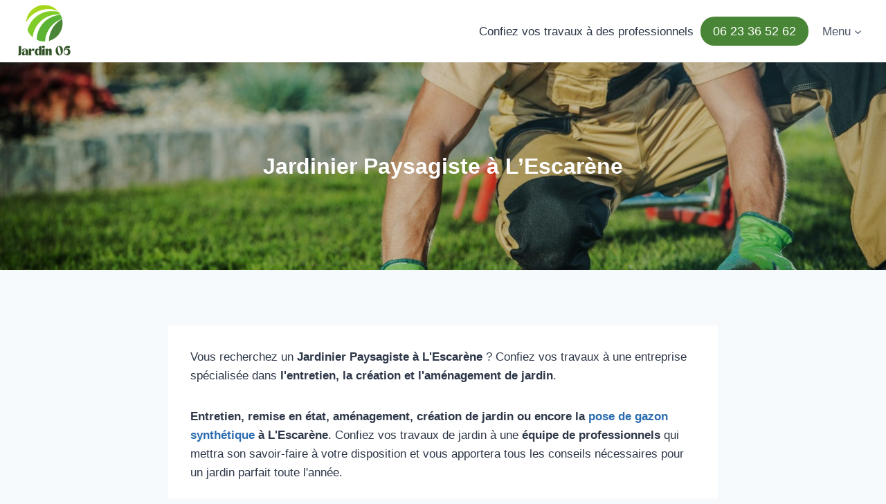

--- FILE ---
content_type: text/html; charset=UTF-8
request_url: https://www.jardin-06.fr/lescarene-06440/
body_size: 18815
content:
<!doctype html>
<html lang="fr-FR" class="no-js" itemtype="https://schema.org/Blog" itemscope>
<head>
	<meta charset="UTF-8">
	<meta name="viewport" content="width=device-width, initial-scale=1, minimum-scale=1">
	<meta name='robots' content='index, follow, max-image-preview:large, max-snippet:-1, max-video-preview:-1' />
<script id="cookie-law-info-gcm-var-js">
var _ckyGcm = {"status":true,"default_settings":[{"analytics":"denied","advertisement":"denied","functional":"denied","necessary":"granted","ad_user_data":"denied","ad_personalization":"denied","regions":"All"}],"wait_for_update":2000,"url_passthrough":false,"ads_data_redaction":false}</script>
<script id="cookie-law-info-gcm-js" type="text/javascript" src="https://www.jardin-06.fr/wp-content/plugins/cookie-law-info/lite/frontend/js/gcm.min.js"></script> <script id="cookieyes" type="text/javascript" src="https://cdn-cookieyes.com/client_data/0ec2b6b678df2897d9567a84/script.js"></script>
	<!-- This site is optimized with the Yoast SEO plugin v26.8 - https://yoast.com/product/yoast-seo-wordpress/ -->
	<title>Jardinier Paysagiste à L&#039;Escarène : Création de Jardin &amp; Pose de Gazon Synthétique</title>
	<meta name="description" content="Vous recherchez un Jardinier Paysagiste à L&#039;Escarène ? Demandez un devis gratuit pour tous vos travaux d&#039;aménagement et d&#039;entretien de jardins." />
	<link rel="canonical" href="https://www.jardin-06.fr/lescarene-06440/" />
	<meta property="og:locale" content="fr_FR" />
	<meta property="og:type" content="article" />
	<meta property="og:title" content="Jardinier Paysagiste à L&#039;Escarène : Création de Jardin &amp; Pose de Gazon Synthétique" />
	<meta property="og:description" content="Vous recherchez un Jardinier Paysagiste à L&#039;Escarène ? Demandez un devis gratuit pour tous vos travaux d&#039;aménagement et d&#039;entretien de jardins." />
	<meta property="og:url" content="https://www.jardin-06.fr/lescarene-06440/" />
	<meta property="og:site_name" content="Jardin 06" />
	<meta property="article:published_time" content="2018-11-05T21:47:14+00:00" />
	<meta property="article:modified_time" content="2025-12-29T21:45:25+00:00" />
	<meta name="author" content="Jardin 06" />
	<meta name="twitter:card" content="summary_large_image" />
	<meta name="twitter:label1" content="Écrit par" />
	<meta name="twitter:data1" content="Jardin 06" />
	<meta name="twitter:label2" content="Durée de lecture estimée" />
	<meta name="twitter:data2" content="1 minute" />
	<script type="application/ld+json" class="yoast-schema-graph">{"@context":"https://schema.org","@graph":[{"@type":"Article","@id":"https://www.jardin-06.fr/lescarene-06440/#article","isPartOf":{"@id":"https://www.jardin-06.fr/lescarene-06440/"},"author":{"name":"Jardin 06","@id":"https://www.jardin-06.fr/#/schema/person/99b041c41f21155e9fc46829aec38e81"},"headline":"Jardinier Paysagiste à L&rsquo;Escarène","datePublished":"2018-11-05T21:47:14+00:00","dateModified":"2025-12-29T21:45:25+00:00","mainEntityOfPage":{"@id":"https://www.jardin-06.fr/lescarene-06440/"},"wordCount":63,"publisher":{"@id":"https://www.jardin-06.fr/#organization"},"articleSection":["Jardinier dans les Alpes-Maritimes (06)"],"inLanguage":"fr-FR"},{"@type":"WebPage","@id":"https://www.jardin-06.fr/lescarene-06440/","url":"https://www.jardin-06.fr/lescarene-06440/","name":"Jardinier Paysagiste à L'Escarène : Création de Jardin & Pose de Gazon Synthétique","isPartOf":{"@id":"https://www.jardin-06.fr/#website"},"datePublished":"2018-11-05T21:47:14+00:00","dateModified":"2025-12-29T21:45:25+00:00","description":"Vous recherchez un Jardinier Paysagiste à L'Escarène ? Demandez un devis gratuit pour tous vos travaux d'aménagement et d'entretien de jardins.","breadcrumb":{"@id":"https://www.jardin-06.fr/lescarene-06440/#breadcrumb"},"inLanguage":"fr-FR","potentialAction":[{"@type":"ReadAction","target":["https://www.jardin-06.fr/lescarene-06440/"]}]},{"@type":"BreadcrumbList","@id":"https://www.jardin-06.fr/lescarene-06440/#breadcrumb","itemListElement":[{"@type":"ListItem","position":1,"name":"Accueil","item":"https://www.jardin-06.fr/"},{"@type":"ListItem","position":2,"name":"Jardinier Paysagiste à L&rsquo;Escarène"}]},{"@type":"WebSite","@id":"https://www.jardin-06.fr/#website","url":"https://www.jardin-06.fr/","name":"Jardin 06","description":"Confiez votre jardin à un professionnel","publisher":{"@id":"https://www.jardin-06.fr/#organization"},"potentialAction":[{"@type":"SearchAction","target":{"@type":"EntryPoint","urlTemplate":"https://www.jardin-06.fr/?s={search_term_string}"},"query-input":{"@type":"PropertyValueSpecification","valueRequired":true,"valueName":"search_term_string"}}],"inLanguage":"fr-FR"},{"@type":"Organization","@id":"https://www.jardin-06.fr/#organization","name":"Jardin 06","url":"https://www.jardin-06.fr/","logo":{"@type":"ImageObject","inLanguage":"fr-FR","@id":"https://www.jardin-06.fr/#/schema/logo/image/","url":"https://www.jardin-06.fr/wp-content/uploads/2022/04/jardin-06.png","contentUrl":"https://www.jardin-06.fr/wp-content/uploads/2022/04/jardin-06.png","width":500,"height":500,"caption":"Jardin 06"},"image":{"@id":"https://www.jardin-06.fr/#/schema/logo/image/"}},{"@type":"Person","@id":"https://www.jardin-06.fr/#/schema/person/99b041c41f21155e9fc46829aec38e81","name":"Jardin 06"}]}</script>
	<!-- / Yoast SEO plugin. -->


<link rel="alternate" type="application/rss+xml" title="Jardin 06 &raquo; Flux" href="https://www.jardin-06.fr/feed/" />
<link rel="alternate" type="application/rss+xml" title="Jardin 06 &raquo; Flux des commentaires" href="https://www.jardin-06.fr/comments/feed/" />
			<script>document.documentElement.classList.remove( 'no-js' );</script>
			<link rel="alternate" title="oEmbed (JSON)" type="application/json+oembed" href="https://www.jardin-06.fr/wp-json/oembed/1.0/embed?url=https%3A%2F%2Fwww.jardin-06.fr%2Flescarene-06440%2F" />
<link rel="alternate" title="oEmbed (XML)" type="text/xml+oembed" href="https://www.jardin-06.fr/wp-json/oembed/1.0/embed?url=https%3A%2F%2Fwww.jardin-06.fr%2Flescarene-06440%2F&#038;format=xml" />
<!-- www.jardin-06.fr is managing ads with Advanced Ads 2.0.16 – https://wpadvancedads.com/ --><script id="jardi-ready">
			window.advanced_ads_ready=function(e,a){a=a||"complete";var d=function(e){return"interactive"===a?"loading"!==e:"complete"===e};d(document.readyState)?e():document.addEventListener("readystatechange",(function(a){d(a.target.readyState)&&e()}),{once:"interactive"===a})},window.advanced_ads_ready_queue=window.advanced_ads_ready_queue||[];		</script>
		<style id='wp-img-auto-sizes-contain-inline-css'>
img:is([sizes=auto i],[sizes^="auto," i]){contain-intrinsic-size:3000px 1500px}
/*# sourceURL=wp-img-auto-sizes-contain-inline-css */
</style>
<style id='wp-emoji-styles-inline-css'>

	img.wp-smiley, img.emoji {
		display: inline !important;
		border: none !important;
		box-shadow: none !important;
		height: 1em !important;
		width: 1em !important;
		margin: 0 0.07em !important;
		vertical-align: -0.1em !important;
		background: none !important;
		padding: 0 !important;
	}
/*# sourceURL=wp-emoji-styles-inline-css */
</style>
<link rel='stylesheet' id='wp-block-library-css' href='https://www.jardin-06.fr/wp-includes/css/dist/block-library/style.min.css?ver=3197d767b6e8919252f229f54793bd54' media='all' />
<style id='classic-theme-styles-inline-css'>
/*! This file is auto-generated */
.wp-block-button__link{color:#fff;background-color:#32373c;border-radius:9999px;box-shadow:none;text-decoration:none;padding:calc(.667em + 2px) calc(1.333em + 2px);font-size:1.125em}.wp-block-file__button{background:#32373c;color:#fff;text-decoration:none}
/*# sourceURL=/wp-includes/css/classic-themes.min.css */
</style>
<style id='global-styles-inline-css'>
:root{--wp--preset--aspect-ratio--square: 1;--wp--preset--aspect-ratio--4-3: 4/3;--wp--preset--aspect-ratio--3-4: 3/4;--wp--preset--aspect-ratio--3-2: 3/2;--wp--preset--aspect-ratio--2-3: 2/3;--wp--preset--aspect-ratio--16-9: 16/9;--wp--preset--aspect-ratio--9-16: 9/16;--wp--preset--color--black: #000000;--wp--preset--color--cyan-bluish-gray: #abb8c3;--wp--preset--color--white: #ffffff;--wp--preset--color--pale-pink: #f78da7;--wp--preset--color--vivid-red: #cf2e2e;--wp--preset--color--luminous-vivid-orange: #ff6900;--wp--preset--color--luminous-vivid-amber: #fcb900;--wp--preset--color--light-green-cyan: #7bdcb5;--wp--preset--color--vivid-green-cyan: #00d084;--wp--preset--color--pale-cyan-blue: #8ed1fc;--wp--preset--color--vivid-cyan-blue: #0693e3;--wp--preset--color--vivid-purple: #9b51e0;--wp--preset--color--theme-palette-1: var(--global-palette1);--wp--preset--color--theme-palette-2: var(--global-palette2);--wp--preset--color--theme-palette-3: var(--global-palette3);--wp--preset--color--theme-palette-4: var(--global-palette4);--wp--preset--color--theme-palette-5: var(--global-palette5);--wp--preset--color--theme-palette-6: var(--global-palette6);--wp--preset--color--theme-palette-7: var(--global-palette7);--wp--preset--color--theme-palette-8: var(--global-palette8);--wp--preset--color--theme-palette-9: var(--global-palette9);--wp--preset--color--theme-palette-10: var(--global-palette10);--wp--preset--color--theme-palette-11: var(--global-palette11);--wp--preset--color--theme-palette-12: var(--global-palette12);--wp--preset--color--theme-palette-13: var(--global-palette13);--wp--preset--color--theme-palette-14: var(--global-palette14);--wp--preset--color--theme-palette-15: var(--global-palette15);--wp--preset--gradient--vivid-cyan-blue-to-vivid-purple: linear-gradient(135deg,rgb(6,147,227) 0%,rgb(155,81,224) 100%);--wp--preset--gradient--light-green-cyan-to-vivid-green-cyan: linear-gradient(135deg,rgb(122,220,180) 0%,rgb(0,208,130) 100%);--wp--preset--gradient--luminous-vivid-amber-to-luminous-vivid-orange: linear-gradient(135deg,rgb(252,185,0) 0%,rgb(255,105,0) 100%);--wp--preset--gradient--luminous-vivid-orange-to-vivid-red: linear-gradient(135deg,rgb(255,105,0) 0%,rgb(207,46,46) 100%);--wp--preset--gradient--very-light-gray-to-cyan-bluish-gray: linear-gradient(135deg,rgb(238,238,238) 0%,rgb(169,184,195) 100%);--wp--preset--gradient--cool-to-warm-spectrum: linear-gradient(135deg,rgb(74,234,220) 0%,rgb(151,120,209) 20%,rgb(207,42,186) 40%,rgb(238,44,130) 60%,rgb(251,105,98) 80%,rgb(254,248,76) 100%);--wp--preset--gradient--blush-light-purple: linear-gradient(135deg,rgb(255,206,236) 0%,rgb(152,150,240) 100%);--wp--preset--gradient--blush-bordeaux: linear-gradient(135deg,rgb(254,205,165) 0%,rgb(254,45,45) 50%,rgb(107,0,62) 100%);--wp--preset--gradient--luminous-dusk: linear-gradient(135deg,rgb(255,203,112) 0%,rgb(199,81,192) 50%,rgb(65,88,208) 100%);--wp--preset--gradient--pale-ocean: linear-gradient(135deg,rgb(255,245,203) 0%,rgb(182,227,212) 50%,rgb(51,167,181) 100%);--wp--preset--gradient--electric-grass: linear-gradient(135deg,rgb(202,248,128) 0%,rgb(113,206,126) 100%);--wp--preset--gradient--midnight: linear-gradient(135deg,rgb(2,3,129) 0%,rgb(40,116,252) 100%);--wp--preset--font-size--small: var(--global-font-size-small);--wp--preset--font-size--medium: var(--global-font-size-medium);--wp--preset--font-size--large: var(--global-font-size-large);--wp--preset--font-size--x-large: 42px;--wp--preset--font-size--larger: var(--global-font-size-larger);--wp--preset--font-size--xxlarge: var(--global-font-size-xxlarge);--wp--preset--spacing--20: 0.44rem;--wp--preset--spacing--30: 0.67rem;--wp--preset--spacing--40: 1rem;--wp--preset--spacing--50: 1.5rem;--wp--preset--spacing--60: 2.25rem;--wp--preset--spacing--70: 3.38rem;--wp--preset--spacing--80: 5.06rem;--wp--preset--shadow--natural: 6px 6px 9px rgba(0, 0, 0, 0.2);--wp--preset--shadow--deep: 12px 12px 50px rgba(0, 0, 0, 0.4);--wp--preset--shadow--sharp: 6px 6px 0px rgba(0, 0, 0, 0.2);--wp--preset--shadow--outlined: 6px 6px 0px -3px rgb(255, 255, 255), 6px 6px rgb(0, 0, 0);--wp--preset--shadow--crisp: 6px 6px 0px rgb(0, 0, 0);}:where(.is-layout-flex){gap: 0.5em;}:where(.is-layout-grid){gap: 0.5em;}body .is-layout-flex{display: flex;}.is-layout-flex{flex-wrap: wrap;align-items: center;}.is-layout-flex > :is(*, div){margin: 0;}body .is-layout-grid{display: grid;}.is-layout-grid > :is(*, div){margin: 0;}:where(.wp-block-columns.is-layout-flex){gap: 2em;}:where(.wp-block-columns.is-layout-grid){gap: 2em;}:where(.wp-block-post-template.is-layout-flex){gap: 1.25em;}:where(.wp-block-post-template.is-layout-grid){gap: 1.25em;}.has-black-color{color: var(--wp--preset--color--black) !important;}.has-cyan-bluish-gray-color{color: var(--wp--preset--color--cyan-bluish-gray) !important;}.has-white-color{color: var(--wp--preset--color--white) !important;}.has-pale-pink-color{color: var(--wp--preset--color--pale-pink) !important;}.has-vivid-red-color{color: var(--wp--preset--color--vivid-red) !important;}.has-luminous-vivid-orange-color{color: var(--wp--preset--color--luminous-vivid-orange) !important;}.has-luminous-vivid-amber-color{color: var(--wp--preset--color--luminous-vivid-amber) !important;}.has-light-green-cyan-color{color: var(--wp--preset--color--light-green-cyan) !important;}.has-vivid-green-cyan-color{color: var(--wp--preset--color--vivid-green-cyan) !important;}.has-pale-cyan-blue-color{color: var(--wp--preset--color--pale-cyan-blue) !important;}.has-vivid-cyan-blue-color{color: var(--wp--preset--color--vivid-cyan-blue) !important;}.has-vivid-purple-color{color: var(--wp--preset--color--vivid-purple) !important;}.has-black-background-color{background-color: var(--wp--preset--color--black) !important;}.has-cyan-bluish-gray-background-color{background-color: var(--wp--preset--color--cyan-bluish-gray) !important;}.has-white-background-color{background-color: var(--wp--preset--color--white) !important;}.has-pale-pink-background-color{background-color: var(--wp--preset--color--pale-pink) !important;}.has-vivid-red-background-color{background-color: var(--wp--preset--color--vivid-red) !important;}.has-luminous-vivid-orange-background-color{background-color: var(--wp--preset--color--luminous-vivid-orange) !important;}.has-luminous-vivid-amber-background-color{background-color: var(--wp--preset--color--luminous-vivid-amber) !important;}.has-light-green-cyan-background-color{background-color: var(--wp--preset--color--light-green-cyan) !important;}.has-vivid-green-cyan-background-color{background-color: var(--wp--preset--color--vivid-green-cyan) !important;}.has-pale-cyan-blue-background-color{background-color: var(--wp--preset--color--pale-cyan-blue) !important;}.has-vivid-cyan-blue-background-color{background-color: var(--wp--preset--color--vivid-cyan-blue) !important;}.has-vivid-purple-background-color{background-color: var(--wp--preset--color--vivid-purple) !important;}.has-black-border-color{border-color: var(--wp--preset--color--black) !important;}.has-cyan-bluish-gray-border-color{border-color: var(--wp--preset--color--cyan-bluish-gray) !important;}.has-white-border-color{border-color: var(--wp--preset--color--white) !important;}.has-pale-pink-border-color{border-color: var(--wp--preset--color--pale-pink) !important;}.has-vivid-red-border-color{border-color: var(--wp--preset--color--vivid-red) !important;}.has-luminous-vivid-orange-border-color{border-color: var(--wp--preset--color--luminous-vivid-orange) !important;}.has-luminous-vivid-amber-border-color{border-color: var(--wp--preset--color--luminous-vivid-amber) !important;}.has-light-green-cyan-border-color{border-color: var(--wp--preset--color--light-green-cyan) !important;}.has-vivid-green-cyan-border-color{border-color: var(--wp--preset--color--vivid-green-cyan) !important;}.has-pale-cyan-blue-border-color{border-color: var(--wp--preset--color--pale-cyan-blue) !important;}.has-vivid-cyan-blue-border-color{border-color: var(--wp--preset--color--vivid-cyan-blue) !important;}.has-vivid-purple-border-color{border-color: var(--wp--preset--color--vivid-purple) !important;}.has-vivid-cyan-blue-to-vivid-purple-gradient-background{background: var(--wp--preset--gradient--vivid-cyan-blue-to-vivid-purple) !important;}.has-light-green-cyan-to-vivid-green-cyan-gradient-background{background: var(--wp--preset--gradient--light-green-cyan-to-vivid-green-cyan) !important;}.has-luminous-vivid-amber-to-luminous-vivid-orange-gradient-background{background: var(--wp--preset--gradient--luminous-vivid-amber-to-luminous-vivid-orange) !important;}.has-luminous-vivid-orange-to-vivid-red-gradient-background{background: var(--wp--preset--gradient--luminous-vivid-orange-to-vivid-red) !important;}.has-very-light-gray-to-cyan-bluish-gray-gradient-background{background: var(--wp--preset--gradient--very-light-gray-to-cyan-bluish-gray) !important;}.has-cool-to-warm-spectrum-gradient-background{background: var(--wp--preset--gradient--cool-to-warm-spectrum) !important;}.has-blush-light-purple-gradient-background{background: var(--wp--preset--gradient--blush-light-purple) !important;}.has-blush-bordeaux-gradient-background{background: var(--wp--preset--gradient--blush-bordeaux) !important;}.has-luminous-dusk-gradient-background{background: var(--wp--preset--gradient--luminous-dusk) !important;}.has-pale-ocean-gradient-background{background: var(--wp--preset--gradient--pale-ocean) !important;}.has-electric-grass-gradient-background{background: var(--wp--preset--gradient--electric-grass) !important;}.has-midnight-gradient-background{background: var(--wp--preset--gradient--midnight) !important;}.has-small-font-size{font-size: var(--wp--preset--font-size--small) !important;}.has-medium-font-size{font-size: var(--wp--preset--font-size--medium) !important;}.has-large-font-size{font-size: var(--wp--preset--font-size--large) !important;}.has-x-large-font-size{font-size: var(--wp--preset--font-size--x-large) !important;}
:where(.wp-block-post-template.is-layout-flex){gap: 1.25em;}:where(.wp-block-post-template.is-layout-grid){gap: 1.25em;}
:where(.wp-block-term-template.is-layout-flex){gap: 1.25em;}:where(.wp-block-term-template.is-layout-grid){gap: 1.25em;}
:where(.wp-block-columns.is-layout-flex){gap: 2em;}:where(.wp-block-columns.is-layout-grid){gap: 2em;}
:root :where(.wp-block-pullquote){font-size: 1.5em;line-height: 1.6;}
/*# sourceURL=global-styles-inline-css */
</style>
<link rel='stylesheet' id='kadence-global-css' href='https://www.jardin-06.fr/wp-content/themes/kadence/assets/css/global.min.css?ver=1.4.3' media='all' />
<style id='kadence-global-inline-css'>
/* Kadence Base CSS */
:root{--global-palette1:#2B6CB0;--global-palette2:#215387;--global-palette3:#1A202C;--global-palette4:#2D3748;--global-palette5:#4A5568;--global-palette6:#718096;--global-palette7:#EDF2F7;--global-palette8:#F7FAFC;--global-palette9:#ffffff;--global-palette10:oklch(from var(--global-palette1) calc(l + 0.10 * (1 - l)) calc(c * 1.00) calc(h + 180) / 100%);--global-palette11:#13612e;--global-palette12:#1159af;--global-palette13:#b82105;--global-palette14:#f7630c;--global-palette15:#f5a524;--global-palette9rgb:255, 255, 255;--global-palette-highlight:var(--global-palette1);--global-palette-highlight-alt:var(--global-palette2);--global-palette-highlight-alt2:var(--global-palette9);--global-palette-btn-bg:var(--global-palette1);--global-palette-btn-bg-hover:var(--global-palette2);--global-palette-btn:var(--global-palette9);--global-palette-btn-hover:var(--global-palette9);--global-palette-btn-sec-bg:var(--global-palette7);--global-palette-btn-sec-bg-hover:var(--global-palette2);--global-palette-btn-sec:var(--global-palette3);--global-palette-btn-sec-hover:var(--global-palette9);--global-body-font-family:-apple-system,BlinkMacSystemFont,"Segoe UI",Roboto,Oxygen-Sans,Ubuntu,Cantarell,"Helvetica Neue",sans-serif, "Apple Color Emoji", "Segoe UI Emoji", "Segoe UI Symbol";--global-heading-font-family:inherit;--global-primary-nav-font-family:inherit;--global-fallback-font:sans-serif;--global-display-fallback-font:sans-serif;--global-content-width:1290px;--global-content-wide-width:calc(1290px + 230px);--global-content-narrow-width:842px;--global-content-edge-padding:1.5rem;--global-content-boxed-padding:2rem;--global-calc-content-width:calc(1290px - var(--global-content-edge-padding) - var(--global-content-edge-padding) );--wp--style--global--content-size:var(--global-calc-content-width);}.wp-site-blocks{--global-vw:calc( 100vw - ( 0.5 * var(--scrollbar-offset)));}:root body.kadence-elementor-colors{--e-global-color-kadence1:var(--global-palette1);--e-global-color-kadence2:var(--global-palette2);--e-global-color-kadence3:var(--global-palette3);--e-global-color-kadence4:var(--global-palette4);--e-global-color-kadence5:var(--global-palette5);--e-global-color-kadence6:var(--global-palette6);--e-global-color-kadence7:var(--global-palette7);--e-global-color-kadence8:var(--global-palette8);--e-global-color-kadence9:var(--global-palette9);--e-global-color-kadence10:var(--global-palette10);--e-global-color-kadence11:var(--global-palette11);--e-global-color-kadence12:var(--global-palette12);--e-global-color-kadence13:var(--global-palette13);--e-global-color-kadence14:var(--global-palette14);--e-global-color-kadence15:var(--global-palette15);}body{background:var(--global-palette8);}body, input, select, optgroup, textarea{font-weight:400;font-size:17px;line-height:1.6;font-family:var(--global-body-font-family);color:var(--global-palette4);}.content-bg, body.content-style-unboxed .site{background:var(--global-palette9);}h1,h2,h3,h4,h5,h6{font-family:var(--global-heading-font-family);}h1{font-style:normal;font-weight:700;font-size:32px;line-height:1.5;color:var(--global-palette3);}h2{font-weight:700;font-size:28px;line-height:1.5;color:var(--global-palette3);}h3{font-weight:700;font-size:24px;line-height:1.5;color:var(--global-palette3);}h4{font-weight:700;font-size:22px;line-height:1.5;color:var(--global-palette4);}h5{font-weight:700;font-size:20px;line-height:1.5;color:var(--global-palette4);}h6{font-weight:700;font-size:18px;line-height:1.5;color:var(--global-palette5);}@media all and (max-width: 767px){h1{font-size:20px;}}.entry-hero .kadence-breadcrumbs{max-width:1290px;}.site-container, .site-header-row-layout-contained, .site-footer-row-layout-contained, .entry-hero-layout-contained, .comments-area, .alignfull > .wp-block-cover__inner-container, .alignwide > .wp-block-cover__inner-container{max-width:var(--global-content-width);}.content-width-narrow .content-container.site-container, .content-width-narrow .hero-container.site-container{max-width:var(--global-content-narrow-width);}@media all and (min-width: 1520px){.wp-site-blocks .content-container  .alignwide{margin-left:-115px;margin-right:-115px;width:unset;max-width:unset;}}@media all and (min-width: 1102px){.content-width-narrow .wp-site-blocks .content-container .alignwide{margin-left:-130px;margin-right:-130px;width:unset;max-width:unset;}}.content-style-boxed .wp-site-blocks .entry-content .alignwide{margin-left:calc( -1 * var( --global-content-boxed-padding ) );margin-right:calc( -1 * var( --global-content-boxed-padding ) );}.content-area{margin-top:5rem;margin-bottom:5rem;}@media all and (max-width: 1024px){.content-area{margin-top:3rem;margin-bottom:3rem;}}@media all and (max-width: 767px){.content-area{margin-top:2rem;margin-bottom:2rem;}}@media all and (max-width: 1024px){:root{--global-content-boxed-padding:2rem;}}@media all and (max-width: 767px){:root{--global-content-boxed-padding:1.5rem;}}.entry-content-wrap{padding:2rem;}@media all and (max-width: 1024px){.entry-content-wrap{padding:2rem;}}@media all and (max-width: 767px){.entry-content-wrap{padding:1.5rem;}}.entry.single-entry{box-shadow:0px 15px 15px -10px rgba(0,0,0,0.05);}.entry.loop-entry{box-shadow:0px 15px 15px -10px rgba(0,0,0,0.05);}.loop-entry .entry-content-wrap{padding:2rem;}@media all and (max-width: 1024px){.loop-entry .entry-content-wrap{padding:2rem;}}@media all and (max-width: 767px){.loop-entry .entry-content-wrap{padding:1.5rem;}}button, .button, .wp-block-button__link, input[type="button"], input[type="reset"], input[type="submit"], .fl-button, .elementor-button-wrapper .elementor-button, .wc-block-components-checkout-place-order-button, .wc-block-cart__submit{box-shadow:0px 0px 0px -7px rgba(0,0,0,0);}button:hover, button:focus, button:active, .button:hover, .button:focus, .button:active, .wp-block-button__link:hover, .wp-block-button__link:focus, .wp-block-button__link:active, input[type="button"]:hover, input[type="button"]:focus, input[type="button"]:active, input[type="reset"]:hover, input[type="reset"]:focus, input[type="reset"]:active, input[type="submit"]:hover, input[type="submit"]:focus, input[type="submit"]:active, .elementor-button-wrapper .elementor-button:hover, .elementor-button-wrapper .elementor-button:focus, .elementor-button-wrapper .elementor-button:active, .wc-block-cart__submit:hover{box-shadow:0px 15px 25px -7px rgba(0,0,0,0.1);}.kb-button.kb-btn-global-outline.kb-btn-global-inherit{padding-top:calc(px - 2px);padding-right:calc(px - 2px);padding-bottom:calc(px - 2px);padding-left:calc(px - 2px);}@media all and (min-width: 1025px){.transparent-header .entry-hero .entry-hero-container-inner{padding-top:80px;}}@media all and (max-width: 1024px){.mobile-transparent-header .entry-hero .entry-hero-container-inner{padding-top:80px;}}@media all and (max-width: 767px){.mobile-transparent-header .entry-hero .entry-hero-container-inner{padding-top:80px;}}.entry-author-style-center{padding-top:var(--global-md-spacing);border-top:1px solid var(--global-gray-500);}.entry-author-style-center .entry-author-avatar, .entry-meta .author-avatar{display:none;}.entry-author-style-normal .entry-author-profile{padding-left:0px;}#comments .comment-meta{margin-left:0px;}.wp-site-blocks .post-title h1{font-style:normal;color:var(--global-palette9);}.post-title .entry-taxonomies, .post-title .entry-taxonomies a{color:var(--global-palette7);}.post-title .entry-taxonomies .category-style-pill a{background:var(--global-palette7);}.post-title .kadence-breadcrumbs{color:#000000;}.post-hero-section .entry-hero-container-inner{background-image:url('https://www.jardin-06.fr/wp-content/uploads/2024/04/header-desktop.jpg');background-repeat:no-repeat;background-position:52% 47%;background-size:cover;}.entry-hero.post-hero-section .entry-header{min-height:300px;}.post-hero-section .hero-section-overlay{background:rgba(0,0,0,0.2);}@media all and (max-width: 767px){.post-hero-section .entry-hero-container-inner{background-image:url('https://www.jardin-06.fr/wp-content/uploads/2024/04/header-mobile.jpg');background-position:center;}.entry-hero.post-hero-section .entry-header{min-height:120px;}}
/* Kadence Header CSS */
@media all and (max-width: 1024px){.mobile-transparent-header #masthead{position:absolute;left:0px;right:0px;z-index:100;}.kadence-scrollbar-fixer.mobile-transparent-header #masthead{right:var(--scrollbar-offset,0);}.mobile-transparent-header #masthead, .mobile-transparent-header .site-top-header-wrap .site-header-row-container-inner, .mobile-transparent-header .site-main-header-wrap .site-header-row-container-inner, .mobile-transparent-header .site-bottom-header-wrap .site-header-row-container-inner{background:transparent;}.site-header-row-tablet-layout-fullwidth, .site-header-row-tablet-layout-standard{padding:0px;}}@media all and (min-width: 1025px){.transparent-header #masthead{position:absolute;left:0px;right:0px;z-index:100;}.transparent-header.kadence-scrollbar-fixer #masthead{right:var(--scrollbar-offset,0);}.transparent-header #masthead, .transparent-header .site-top-header-wrap .site-header-row-container-inner, .transparent-header .site-main-header-wrap .site-header-row-container-inner, .transparent-header .site-bottom-header-wrap .site-header-row-container-inner{background:transparent;}}.site-branding a.brand img{max-width:80px;}.site-branding a.brand img.svg-logo-image{width:80px;}@media all and (max-width: 767px){.site-branding a.brand img{max-width:60px;}.site-branding a.brand img.svg-logo-image{width:60px;}}.site-branding{padding:5px 0px 5px 0px;}#masthead, #masthead .kadence-sticky-header.item-is-fixed:not(.item-at-start):not(.site-header-row-container):not(.site-main-header-wrap), #masthead .kadence-sticky-header.item-is-fixed:not(.item-at-start) > .site-header-row-container-inner{background:#ffffff;}.site-main-header-inner-wrap{min-height:80px;}.header-navigation[class*="header-navigation-style-underline"] .header-menu-container.primary-menu-container>ul>li>a:after{width:calc( 100% - 1.2em);}.main-navigation .primary-menu-container > ul > li.menu-item > a{padding-left:calc(1.2em / 2);padding-right:calc(1.2em / 2);padding-top:0.6em;padding-bottom:0.6em;color:var(--global-palette5);}.main-navigation .primary-menu-container > ul > li.menu-item .dropdown-nav-special-toggle{right:calc(1.2em / 2);}.main-navigation .primary-menu-container > ul > li.menu-item > a:hover{color:var(--global-palette-highlight);}.main-navigation .primary-menu-container > ul > li.menu-item.current-menu-item > a{color:var(--global-palette3);}.header-navigation .header-menu-container ul ul.sub-menu, .header-navigation .header-menu-container ul ul.submenu{background:var(--global-palette3);box-shadow:0px 2px 13px 0px rgba(0,0,0,0.1);}.header-navigation .header-menu-container ul ul li.menu-item, .header-menu-container ul.menu > li.kadence-menu-mega-enabled > ul > li.menu-item > a{border-bottom:1px solid rgba(255,255,255,0.1);border-radius:0px 0px 0px 0px;}.header-navigation .header-menu-container ul ul li.menu-item > a{width:200px;padding-top:1em;padding-bottom:1em;color:var(--global-palette8);font-size:12px;}.header-navigation .header-menu-container ul ul li.menu-item > a:hover{color:var(--global-palette9);background:var(--global-palette4);border-radius:0px 0px 0px 0px;}.header-navigation .header-menu-container ul ul li.menu-item.current-menu-item > a{color:var(--global-palette9);background:var(--global-palette4);border-radius:0px 0px 0px 0px;}.mobile-toggle-open-container .menu-toggle-open, .mobile-toggle-open-container .menu-toggle-open:focus{color:var(--global-palette5);padding:0.4em 0.6em 0.4em 0.6em;font-size:14px;}.mobile-toggle-open-container .menu-toggle-open.menu-toggle-style-bordered{border:1px solid currentColor;}.mobile-toggle-open-container .menu-toggle-open .menu-toggle-icon{font-size:20px;}.mobile-toggle-open-container .menu-toggle-open:hover, .mobile-toggle-open-container .menu-toggle-open:focus-visible{color:var(--global-palette-highlight);}.mobile-navigation ul li{font-size:14px;}.mobile-navigation ul li a{padding-top:1em;padding-bottom:1em;}.mobile-navigation ul li > a, .mobile-navigation ul li.menu-item-has-children > .drawer-nav-drop-wrap{color:var(--global-palette8);}.mobile-navigation ul li.current-menu-item > a, .mobile-navigation ul li.current-menu-item.menu-item-has-children > .drawer-nav-drop-wrap{color:var(--global-palette-highlight);}.mobile-navigation ul li.menu-item-has-children .drawer-nav-drop-wrap, .mobile-navigation ul li:not(.menu-item-has-children) a{border-bottom:1px solid rgba(255,255,255,0.1);}.mobile-navigation:not(.drawer-navigation-parent-toggle-true) ul li.menu-item-has-children .drawer-nav-drop-wrap button{border-left:1px solid rgba(255,255,255,0.1);}#mobile-drawer .drawer-header .drawer-toggle{padding:0.6em 0.15em 0.6em 0.15em;font-size:24px;}#main-header .header-button{border-radius:20px 20px 20px 20px;background:#498536;box-shadow:0px 0px 0px -7px rgba(0,0,0,0);}#main-header .header-button:hover{box-shadow:0px 15px 25px -7px rgba(0,0,0,0.1);}.mobile-header-button-wrap .mobile-header-button-inner-wrap .mobile-header-button{font-style:normal;font-size:16px;margin:0px 0px 0px 0px;border-radius:20px 20px 20px 20px;background:#498536;border:2px none transparent;box-shadow:0px 0px 0px -7px rgba(0,0,0,0);}.mobile-header-button-wrap .mobile-header-button-inner-wrap .mobile-header-button:hover{box-shadow:0px 15px 25px -7px rgba(0,0,0,0.1);}
/* Kadence Footer CSS */
.site-bottom-footer-inner-wrap{padding-top:30px;padding-bottom:30px;grid-column-gap:30px;}.site-bottom-footer-inner-wrap .widget{margin-bottom:30px;}.site-bottom-footer-inner-wrap .site-footer-section:not(:last-child):after{right:calc(-30px / 2);}#colophon .site-footer-row-container .site-footer-row .footer-html a{color:#000000;}#colophon .site-footer-row-container .site-footer-row .footer-html a:hover{color:#000000;}
/*# sourceURL=kadence-global-inline-css */
</style>
<link rel='stylesheet' id='kadence-header-css' href='https://www.jardin-06.fr/wp-content/themes/kadence/assets/css/header.min.css?ver=1.4.3' media='all' />
<link rel='stylesheet' id='kadence-content-css' href='https://www.jardin-06.fr/wp-content/themes/kadence/assets/css/content.min.css?ver=1.4.3' media='all' />
<link rel='stylesheet' id='kadence-footer-css' href='https://www.jardin-06.fr/wp-content/themes/kadence/assets/css/footer.min.css?ver=1.4.3' media='all' />
<link rel='stylesheet' id='elementor-frontend-css' href='https://www.jardin-06.fr/wp-content/plugins/elementor/assets/css/frontend.min.css?ver=3.34.4' media='all' />
<link rel='stylesheet' id='eael-general-css' href='https://www.jardin-06.fr/wp-content/plugins/essential-addons-for-elementor-lite/assets/front-end/css/view/general.min.css?ver=6.5.9' media='all' />
<script src="https://www.jardin-06.fr/wp-includes/js/jquery/jquery.min.js?ver=3.7.1" id="jquery-core-js"></script>
<script src="https://www.jardin-06.fr/wp-includes/js/jquery/jquery-migrate.min.js?ver=3.4.1" id="jquery-migrate-js"></script>
<link rel="https://api.w.org/" href="https://www.jardin-06.fr/wp-json/" /><link rel="alternate" title="JSON" type="application/json" href="https://www.jardin-06.fr/wp-json/wp/v2/posts/72" /><style type='text/css'> .ae_data .elementor-editor-element-setting {
            display:none !important;
            }
            </style><script async src="https://tally.so/widgets/embed.js"></script>
<!-- Google Tag Manager -->
<script>(function(w,d,s,l,i){w[l]=w[l]||[];w[l].push({'gtm.start':
new Date().getTime(),event:'gtm.js'});var f=d.getElementsByTagName(s)[0],
j=d.createElement(s),dl=l!='dataLayer'?'&l='+l:'';j.async=true;j.src=
'https://www.googletagmanager.com/gtm.js?id='+i+dl;f.parentNode.insertBefore(j,f);
})(window,document,'script','dataLayer','GTM-WHKZLM58');</script>
<!-- End Google Tag Manager --><meta name="generator" content="Elementor 3.34.4; features: additional_custom_breakpoints; settings: css_print_method-external, google_font-enabled, font_display-auto">
			<style>
				.e-con.e-parent:nth-of-type(n+4):not(.e-lazyloaded):not(.e-no-lazyload),
				.e-con.e-parent:nth-of-type(n+4):not(.e-lazyloaded):not(.e-no-lazyload) * {
					background-image: none !important;
				}
				@media screen and (max-height: 1024px) {
					.e-con.e-parent:nth-of-type(n+3):not(.e-lazyloaded):not(.e-no-lazyload),
					.e-con.e-parent:nth-of-type(n+3):not(.e-lazyloaded):not(.e-no-lazyload) * {
						background-image: none !important;
					}
				}
				@media screen and (max-height: 640px) {
					.e-con.e-parent:nth-of-type(n+2):not(.e-lazyloaded):not(.e-no-lazyload),
					.e-con.e-parent:nth-of-type(n+2):not(.e-lazyloaded):not(.e-no-lazyload) * {
						background-image: none !important;
					}
				}
			</style>
			<!-- Call Now Button 1.5.5 (https://callnowbutton.com) [renderer:noop]-->
<link rel="icon" href="https://www.jardin-06.fr/wp-content/uploads/2022/04/jardin-06-50x50.png" sizes="32x32" />
<link rel="icon" href="https://www.jardin-06.fr/wp-content/uploads/2022/04/jardin-06-300x300.png" sizes="192x192" />
<link rel="apple-touch-icon" href="https://www.jardin-06.fr/wp-content/uploads/2022/04/jardin-06-300x300.png" />
<meta name="msapplication-TileImage" content="https://www.jardin-06.fr/wp-content/uploads/2022/04/jardin-06-300x300.png" />
		<style id="wp-custom-css">
			.caldera-grid label {font-weight: 400;}		</style>
		</head>

<body data-rsssl=1 class="wp-singular post-template-default single single-post postid-72 single-format-standard wp-custom-logo wp-embed-responsive wp-theme-kadence footer-on-bottom hide-focus-outline link-style-no-underline content-title-style-above content-width-narrow content-style-boxed content-vertical-padding-show non-transparent-header mobile-non-transparent-header kadence-elementor-colors elementor-default elementor-kit-338 aa-prefix-jardi-">
<!-- Google Tag Manager (noscript) -->
<noscript><iframe src="https://www.googletagmanager.com/ns.html?id=GTM-WHKZLM58"
height="0" width="0" style="display:none;visibility:hidden"></iframe></noscript>
<!-- End Google Tag Manager (noscript) --><div id="wrapper" class="site wp-site-blocks">
			<a class="skip-link screen-reader-text scroll-ignore" href="#main">Aller au contenu</a>
		<header id="masthead" class="site-header" role="banner" itemtype="https://schema.org/WPHeader" itemscope>
	<div id="main-header" class="site-header-wrap">
		<div class="site-header-inner-wrap">
			<div class="site-header-upper-wrap">
				<div class="site-header-upper-inner-wrap">
					<div class="site-main-header-wrap site-header-row-container site-header-focus-item site-header-row-layout-standard" data-section="kadence_customizer_header_main">
	<div class="site-header-row-container-inner">
				<div class="site-container">
			<div class="site-main-header-inner-wrap site-header-row site-header-row-has-sides site-header-row-no-center">
									<div class="site-header-main-section-left site-header-section site-header-section-left">
						<div class="site-header-item site-header-focus-item" data-section="title_tagline">
	<div class="site-branding branding-layout-standard site-brand-logo-only"><a class="brand has-logo-image" href="https://www.jardin-06.fr/" rel="home"><img fetchpriority="high" width="500" height="500" src="https://www.jardin-06.fr/wp-content/uploads/2022/04/jardin-06.png" class="custom-logo" alt="Jardin 06" decoding="async" srcset="https://www.jardin-06.fr/wp-content/uploads/2022/04/jardin-06.png 500w, https://www.jardin-06.fr/wp-content/uploads/2022/04/jardin-06-300x300.png 300w, https://www.jardin-06.fr/wp-content/uploads/2022/04/jardin-06-150x150.png 150w, https://www.jardin-06.fr/wp-content/uploads/2022/04/jardin-06-50x50.png 50w" sizes="(max-width: 500px) 100vw, 500px" /></a></div></div><!-- data-section="title_tagline" -->
					</div>
																	<div class="site-header-main-section-right site-header-section site-header-section-right">
						<div class="site-header-item site-header-focus-item" data-section="kadence_customizer_header_html">
	<div class="header-html inner-link-style-normal"><div class="header-html-inner">Confiez vos travaux à des professionnels</div></div></div><!-- data-section="header_html" -->
<div class="site-header-item site-header-focus-item" data-section="kadence_customizer_header_button">
	<div class="header-button-wrap"><div class="header-button-inner-wrap"><a href="tel:0623365262" target="_self" rel="nofollow" class="button header-button button-size-medium button-style-filled">06 23 36 52 62</a></div></div></div><!-- data-section="header_button" -->
<div class="site-header-item site-header-focus-item site-header-item-main-navigation header-navigation-layout-stretch-false header-navigation-layout-fill-stretch-false" data-section="kadence_customizer_primary_navigation">
		<nav id="site-navigation" class="main-navigation header-navigation hover-to-open nav--toggle-sub header-navigation-style-standard header-navigation-dropdown-animation-none" role="navigation" aria-label="Principal">
			<div class="primary-menu-container header-menu-container">
	<ul id="primary-menu" class="menu"><li id="menu-item-1242" class="menu-item menu-item-type-custom menu-item-object-custom menu-item-has-children menu-item-1242"><a><span class="nav-drop-title-wrap">Menu<span class="dropdown-nav-toggle"><span class="kadence-svg-iconset svg-baseline"><svg aria-hidden="true" class="kadence-svg-icon kadence-arrow-down-svg" fill="currentColor" version="1.1" xmlns="http://www.w3.org/2000/svg" width="24" height="24" viewBox="0 0 24 24"><title>Déplier</title><path d="M5.293 9.707l6 6c0.391 0.391 1.024 0.391 1.414 0l6-6c0.391-0.391 0.391-1.024 0-1.414s-1.024-0.391-1.414 0l-5.293 5.293-5.293-5.293c-0.391-0.391-1.024-0.391-1.414 0s-0.391 1.024 0 1.414z"></path>
				</svg></span></span></span></a>
<ul class="sub-menu">
	<li id="menu-item-1239" class="menu-item menu-item-type-post_type menu-item-object-page menu-item-1239"><a href="https://www.jardin-06.fr/creation-et-amenagement-de-jardin/">Création et aménagement de jardin</a></li>
	<li id="menu-item-1237" class="menu-item menu-item-type-post_type menu-item-object-page menu-item-1237"><a href="https://www.jardin-06.fr/pose-de-gazon-synthetique/">Pose de gazon synthétique</a></li>
	<li id="menu-item-1238" class="menu-item menu-item-type-post_type menu-item-object-page menu-item-1238"><a href="https://www.jardin-06.fr/relookez-votre-jardin-avec-le-garden-staging/">Garden staging</a></li>
</ul>
</li>
</ul>		</div>
	</nav><!-- #site-navigation -->
	</div><!-- data-section="primary_navigation" -->
					</div>
							</div>
		</div>
	</div>
</div>
				</div>
			</div>
					</div>
	</div>
	
<div id="mobile-header" class="site-mobile-header-wrap">
	<div class="site-header-inner-wrap">
		<div class="site-header-upper-wrap">
			<div class="site-header-upper-inner-wrap">
			<div class="site-main-header-wrap site-header-focus-item site-header-row-layout-standard site-header-row-tablet-layout-default site-header-row-mobile-layout-default ">
	<div class="site-header-row-container-inner">
		<div class="site-container">
			<div class="site-main-header-inner-wrap site-header-row site-header-row-has-sides site-header-row-no-center">
									<div class="site-header-main-section-left site-header-section site-header-section-left">
						<div class="site-header-item site-header-focus-item" data-section="title_tagline">
	<div class="site-branding mobile-site-branding branding-layout-standard branding-tablet-layout-inherit site-brand-logo-only branding-mobile-layout-inherit"><a class="brand has-logo-image" href="https://www.jardin-06.fr/" rel="home"><img fetchpriority="high" width="500" height="500" src="https://www.jardin-06.fr/wp-content/uploads/2022/04/jardin-06.png" class="custom-logo" alt="Jardin 06" decoding="async" srcset="https://www.jardin-06.fr/wp-content/uploads/2022/04/jardin-06.png 500w, https://www.jardin-06.fr/wp-content/uploads/2022/04/jardin-06-300x300.png 300w, https://www.jardin-06.fr/wp-content/uploads/2022/04/jardin-06-150x150.png 150w, https://www.jardin-06.fr/wp-content/uploads/2022/04/jardin-06-50x50.png 50w" sizes="(max-width: 500px) 100vw, 500px" /></a></div></div><!-- data-section="title_tagline" -->
					</div>
																	<div class="site-header-main-section-right site-header-section site-header-section-right">
						<div class="site-header-item site-header-focus-item" data-section="kadence_customizer_mobile_button">
	<div class="mobile-header-button-wrap"><div class="mobile-header-button-inner-wrap"><a href="tel:0623365262" target="_self" class="button mobile-header-button button-size-medium button-style-filled">06 23 36 52 62</a></div></div></div><!-- data-section="mobile_button" -->
<div class="site-header-item site-header-focus-item site-header-item-navgation-popup-toggle" data-section="kadence_customizer_mobile_trigger">
		<div class="mobile-toggle-open-container">
						<button id="mobile-toggle" class="menu-toggle-open drawer-toggle menu-toggle-style-default" aria-label="Ouvrir le menu" data-toggle-target="#mobile-drawer" data-toggle-body-class="showing-popup-drawer-from-right" aria-expanded="false" data-set-focus=".menu-toggle-close"
					>
						<span class="menu-toggle-icon"><span class="kadence-svg-iconset"><svg aria-hidden="true" class="kadence-svg-icon kadence-menu-svg" fill="currentColor" version="1.1" xmlns="http://www.w3.org/2000/svg" width="24" height="24" viewBox="0 0 24 24"><title>Ouvrir/fermer le menu</title><path d="M3 13h18c0.552 0 1-0.448 1-1s-0.448-1-1-1h-18c-0.552 0-1 0.448-1 1s0.448 1 1 1zM3 7h18c0.552 0 1-0.448 1-1s-0.448-1-1-1h-18c-0.552 0-1 0.448-1 1s0.448 1 1 1zM3 19h18c0.552 0 1-0.448 1-1s-0.448-1-1-1h-18c-0.552 0-1 0.448-1 1s0.448 1 1 1z"></path>
				</svg></span></span>
		</button>
	</div>
	</div><!-- data-section="mobile_trigger" -->
					</div>
							</div>
		</div>
	</div>
</div>
			</div>
		</div>
			</div>
</div>
</header><!-- #masthead -->

	<main id="inner-wrap" class="wrap kt-clear" role="main">
		<section class="entry-hero post-hero-section entry-hero-layout-standard">
	<div class="entry-hero-container-inner">
		<div class="hero-section-overlay"></div>
		<div class="hero-container site-container">
			<header class="entry-header post-title title-align-inherit title-tablet-align-inherit title-mobile-align-inherit">
				<h1 class="entry-title">Jardinier Paysagiste à L&rsquo;Escarène</h1>			</header><!-- .entry-header -->
		</div>
	</div>
</section><!-- .entry-hero -->
<div id="primary" class="content-area">
	<div class="content-container site-container">
		<div id="main" class="site-main">
						<div class="content-wrap">
				<article id="post-72" class="entry content-bg single-entry post-72 post type-post status-publish format-standard hentry category-alpes-maritimes">
	<div class="entry-content-wrap">
		
<div class="entry-content single-content">
	<div class="jardi-contenu" id="jardi-1068204104">
<p>Vous recherchez un <strong>Jardinier Paysagiste à L'Escarène</strong> ? Confiez vos travaux à une entreprise spécialisée dans <strong>l'entretien, la création et l'aménagement de jardin</strong>.</p>

<p><strong>Entretien, remise en état, aménagement, création de jardin ou encore la <a href="/pose-de-gazon-synthetique/">pose de gazon synthétique</a> à L'Escarène</strong>. Confiez vos travaux de jardin à une <strong>équipe de professionnels</strong> qui mettra son savoir-faire à votre disposition et vous apportera tous les conseils nécessaires pour un jardin parfait toute l'année.</p>

<h2>Travaux d'aménagement paysager à L'Escarène</h2>

<img decoding="async" class="alignnone size-full wp-image-1307" src="https://www.jardin-06.fr/wp-content/uploads/2023/09/creation-jardin.jpg" alt="Création de jardin à L'Escarène" width="800" height="550" srcset="https://www.jardin-06.fr/wp-content/uploads/2023/09/creation-jardin.jpg 800w, https://www.jardin-06.fr/wp-content/uploads/2023/09/creation-jardin-300x206.jpg 300w, https://www.jardin-06.fr/wp-content/uploads/2023/09/creation-jardin-768x528.jpg 768w" sizes="(max-width: 800px) 100vw, 800px" /><br>
		<div data-elementor-type="wp-post" data-elementor-id="339" class="elementor elementor-339">
						<section class="elementor-section elementor-top-section elementor-element elementor-element-f8d4806 elementor-section-boxed elementor-section-height-default elementor-section-height-default" data-id="f8d4806" data-element_type="section">
						<div class="elementor-container elementor-column-gap-default">
					<div class="elementor-column elementor-col-50 elementor-top-column elementor-element elementor-element-7438ea7" data-id="7438ea7" data-element_type="column">
			<div class="elementor-widget-wrap elementor-element-populated">
						<div class="elementor-element elementor-element-0120d66 elementor-widget elementor-widget-image" data-id="0120d66" data-element_type="widget" data-widget_type="image.default">
				<div class="elementor-widget-container">
															<img decoding="async" width="150" height="150" src="https://www.jardin-06.fr/wp-content/uploads/2022/04/devis-150x150.jpg" class="attachment-thumbnail size-thumbnail wp-image-343" alt="Devis" srcset="https://www.jardin-06.fr/wp-content/uploads/2022/04/devis-150x150.jpg 150w, https://www.jardin-06.fr/wp-content/uploads/2022/04/devis-50x50.jpg 50w, https://www.jardin-06.fr/wp-content/uploads/2022/04/devis.jpg 200w" sizes="(max-width: 150px) 100vw, 150px" />															</div>
				</div>
					</div>
		</div>
				<div class="elementor-column elementor-col-50 elementor-top-column elementor-element elementor-element-2caad88" data-id="2caad88" data-element_type="column">
			<div class="elementor-widget-wrap elementor-element-populated">
						<div class="elementor-element elementor-element-546d5e8 elementor-widget elementor-widget-heading" data-id="546d5e8" data-element_type="widget" data-widget_type="heading.default">
				<div class="elementor-widget-container">
					<h2 class="elementor-heading-title elementor-size-default">Conception, Création et Aménagement de Jardin.</h2>				</div>
				</div>
				<div class="elementor-element elementor-element-7fe4b42 elementor-align-center elementor-widget elementor-widget-button" data-id="7fe4b42" data-element_type="widget" data-widget_type="button.default">
				<div class="elementor-widget-container">
									<div class="elementor-button-wrapper">
					<a class="elementor-button elementor-button-link elementor-size-lg elementor-animation-grow" href="#tally-open=mOGovk&#038;tally-hide-title=1" rel="nofollow">
						<span class="elementor-button-content-wrapper">
									<span class="elementor-button-text">Obtenez un Devis Gratuit</span>
					</span>
					</a>
				</div>
								</div>
				</div>
					</div>
		</div>
					</div>
		</section>
				</div>
		
<p>Vous rêvez d'une <a href="/creation-et-amenagement-de-jardin/"><strong>création ou l'aménagement de votre jardin à L'Escarène</strong></a> ? Nous vous proposons notre expertise pour créer un jardin qui vous ressemble.</p>

<p>Chaque jardin est différent, il demande une approche personnalisée. Nous sommes à l'écoute de vos besoins pour cerner vos attentes, vos goûts et votre vision. Petit jardin ou grand espace paysager, nous mettons notre <strong>savoir-faire</strong> à votre service pour créer un espace qui vous ressemble.</p>

<p>Nous proposons une gamme complète de services, de la conception initiale à la réalisation finale. Notre processus débute par une <strong>consultation sur site</strong>, au cours de laquelle nous évaluons le potentiel de votre espace extérieur, et nous discutons de vos attentes. Après cette étape, nous vous proposons un <strong>design personnalisé</strong> qui intègre vos idées avec notre <strong>expertise en aménagement paysager</strong>.</p>

<p>Nous connaissons parfaitement les contraintes du terrain et les conditions climatiques locales. Que vous rêviez d' jardin méditerranéen, nous choisissons des essences locales et résistantes et les solutions d'aménagement les plus durables.</p>

<p>L'installation est réalisée avec le plus grand soin par nos jardiniers paysagistes, en utilisant des techniques respectueuses de l'environnement. Nous prenons en charge l'ensemble des travaux, en commençant par le nivellement du sol et en terminant par la plantation, y compris la création d'allées et de terrasses, tels que des chemins, des murs de soutènement, et des espaces de détente.</p>

<p>Pour profiter pleinement de votre nouvel espace, nous vous conseillons un suivi personnalisé de votre jardin, pour vous garantir un jardin fleuri et verdoyant toute l'année.</p>

<p>Envie d'un extérieur unique à L'Escarène ? Confiez-nous votre projet et laissez-nous donner vie à vos envies !</p>

<h2>Plan d'aménagement paysager 3D à L'Escarène</h2>

<img loading="lazy" decoding="async" src="https://www.jardin-06.fr/wp-content/uploads/2023/09/jardin-plan-3d.jpg" alt="Jardin plan 3D à L'Escarène" width="800" height="550" class="alignnone size-full wp-image-1485" srcset="https://www.jardin-06.fr/wp-content/uploads/2023/09/jardin-plan-3d.jpg 800w, https://www.jardin-06.fr/wp-content/uploads/2023/09/jardin-plan-3d-300x206.jpg 300w, https://www.jardin-06.fr/wp-content/uploads/2023/09/jardin-plan-3d-768x528.jpg 768w" sizes="(max-width: 800px) 100vw, 800px" /><br>
		<div data-elementor-type="wp-post" data-elementor-id="339" class="elementor elementor-339">
						<section class="elementor-section elementor-top-section elementor-element elementor-element-f8d4806 elementor-section-boxed elementor-section-height-default elementor-section-height-default" data-id="f8d4806" data-element_type="section">
						<div class="elementor-container elementor-column-gap-default">
					<div class="elementor-column elementor-col-50 elementor-top-column elementor-element elementor-element-7438ea7" data-id="7438ea7" data-element_type="column">
			<div class="elementor-widget-wrap elementor-element-populated">
						<div class="elementor-element elementor-element-0120d66 elementor-widget elementor-widget-image" data-id="0120d66" data-element_type="widget" data-widget_type="image.default">
				<div class="elementor-widget-container">
															<img decoding="async" width="150" height="150" src="https://www.jardin-06.fr/wp-content/uploads/2022/04/devis-150x150.jpg" class="attachment-thumbnail size-thumbnail wp-image-343" alt="Devis" srcset="https://www.jardin-06.fr/wp-content/uploads/2022/04/devis-150x150.jpg 150w, https://www.jardin-06.fr/wp-content/uploads/2022/04/devis-50x50.jpg 50w, https://www.jardin-06.fr/wp-content/uploads/2022/04/devis.jpg 200w" sizes="(max-width: 150px) 100vw, 150px" />															</div>
				</div>
					</div>
		</div>
				<div class="elementor-column elementor-col-50 elementor-top-column elementor-element elementor-element-2caad88" data-id="2caad88" data-element_type="column">
			<div class="elementor-widget-wrap elementor-element-populated">
						<div class="elementor-element elementor-element-546d5e8 elementor-widget elementor-widget-heading" data-id="546d5e8" data-element_type="widget" data-widget_type="heading.default">
				<div class="elementor-widget-container">
					<h2 class="elementor-heading-title elementor-size-default">Conception, Création et Aménagement de Jardin.</h2>				</div>
				</div>
				<div class="elementor-element elementor-element-7fe4b42 elementor-align-center elementor-widget elementor-widget-button" data-id="7fe4b42" data-element_type="widget" data-widget_type="button.default">
				<div class="elementor-widget-container">
									<div class="elementor-button-wrapper">
					<a class="elementor-button elementor-button-link elementor-size-lg elementor-animation-grow" href="#tally-open=mOGovk&#038;tally-hide-title=1" rel="nofollow">
						<span class="elementor-button-content-wrapper">
									<span class="elementor-button-text">Obtenez un Devis Gratuit</span>
					</span>
					</a>
				</div>
								</div>
				</div>
					</div>
		</div>
					</div>
		</section>
				</div>
		
<p>Concrétisez <strong>notre offre de conception de jardin en 3D</strong> à L'Escarène. Un aperçu réaliste de votre projet d'aménagement extérieur. Notre force réside dans l'alliance de la créativité d'un <strong>architecte paysagiste</strong> et la puissance de la 3D pour créer des <strong>espaces verts</strong> qui vous ressemblent.</p>

<p>Tout commence avec une rencontre dédiée à l'écoute de vos besoins. Nous souhaitons analyser en détail vos besoins et les atouts de votre terrain. Puis, grâce à nos <strong>outils de modélisation 3D</strong> de dernière génération, nous vous offrons un <strong>aperçu fidèle</strong> de votre futur espace extérieur. Vous bénéficierez d'une vue panoramique sur votre future <strong>création de jardin</strong> sur mesure, pour vous projeter en toute sérénité. Explorez les <strong>massifs</strong> fleuris, les élégantes structures en <strong>maçonnerie paysagère</strong>, les accueillantes <strong>terrasses</strong> et les sinueuses <strong>allées</strong>, qui renforcent la cohérence paysagère du projet et créent une ambiance unique.</p>

<p>Cette <strong>approche participative et collaborative</strong> facilite l'adaptation continue du projet, en fonction de vos retours et de vos inspirations. Il s'agit de construire ensemble un projet qui vous apporte joie et bien-être au quotidien. Si vous aspirez à une <strong>ambiance provençale</strong> authentique, un <strong>design épuré</strong> et minimaliste, ou un <strong>jardin familial</strong> propice aux jeux et à la détente, nous vous accompagnons pas à pas pour créer le <strong>jardin idéal</strong>, celui qui vous ressemble.</p>
<h2>Rénovation et remise en état de jardin à L'Escarène</h2>

<img loading="lazy" decoding="async" src="https://www.jardin-06.fr/wp-content/uploads/2023/09/remise-en-etat-jardin.jpg" alt="Remise en état de jardin à L'Escarène" width="800" height="550" class="alignnone size-full wp-image-1364" srcset="https://www.jardin-06.fr/wp-content/uploads/2023/09/remise-en-etat-jardin.jpg 800w, https://www.jardin-06.fr/wp-content/uploads/2023/09/remise-en-etat-jardin-300x206.jpg 300w, https://www.jardin-06.fr/wp-content/uploads/2023/09/remise-en-etat-jardin-768x528.jpg 768w" sizes="(max-width: 800px) 100vw, 800px" /><br>
		<div data-elementor-type="wp-post" data-elementor-id="339" class="elementor elementor-339">
						<section class="elementor-section elementor-top-section elementor-element elementor-element-f8d4806 elementor-section-boxed elementor-section-height-default elementor-section-height-default" data-id="f8d4806" data-element_type="section">
						<div class="elementor-container elementor-column-gap-default">
					<div class="elementor-column elementor-col-50 elementor-top-column elementor-element elementor-element-7438ea7" data-id="7438ea7" data-element_type="column">
			<div class="elementor-widget-wrap elementor-element-populated">
						<div class="elementor-element elementor-element-0120d66 elementor-widget elementor-widget-image" data-id="0120d66" data-element_type="widget" data-widget_type="image.default">
				<div class="elementor-widget-container">
															<img decoding="async" width="150" height="150" src="https://www.jardin-06.fr/wp-content/uploads/2022/04/devis-150x150.jpg" class="attachment-thumbnail size-thumbnail wp-image-343" alt="Devis" srcset="https://www.jardin-06.fr/wp-content/uploads/2022/04/devis-150x150.jpg 150w, https://www.jardin-06.fr/wp-content/uploads/2022/04/devis-50x50.jpg 50w, https://www.jardin-06.fr/wp-content/uploads/2022/04/devis.jpg 200w" sizes="(max-width: 150px) 100vw, 150px" />															</div>
				</div>
					</div>
		</div>
				<div class="elementor-column elementor-col-50 elementor-top-column elementor-element elementor-element-2caad88" data-id="2caad88" data-element_type="column">
			<div class="elementor-widget-wrap elementor-element-populated">
						<div class="elementor-element elementor-element-546d5e8 elementor-widget elementor-widget-heading" data-id="546d5e8" data-element_type="widget" data-widget_type="heading.default">
				<div class="elementor-widget-container">
					<h2 class="elementor-heading-title elementor-size-default">Conception, Création et Aménagement de Jardin.</h2>				</div>
				</div>
				<div class="elementor-element elementor-element-7fe4b42 elementor-align-center elementor-widget elementor-widget-button" data-id="7fe4b42" data-element_type="widget" data-widget_type="button.default">
				<div class="elementor-widget-container">
									<div class="elementor-button-wrapper">
					<a class="elementor-button elementor-button-link elementor-size-lg elementor-animation-grow" href="#tally-open=mOGovk&#038;tally-hide-title=1" rel="nofollow">
						<span class="elementor-button-content-wrapper">
									<span class="elementor-button-text">Obtenez un Devis Gratuit</span>
					</span>
					</a>
				</div>
								</div>
				</div>
					</div>
		</div>
					</div>
		</section>
				</div>
		
<p>Votre espace vert à L'Escarène semble fatigué, et requiert un aménagement paysager de qualité, nos experts en <strong>aménagement extérieur</strong> vous accompagnent. Que votre jardin ait souffert des aléas climatiques, ou si vous souhaitez une <strong>création de jardin</strong> unique, notre équipe possède l'expertise et les compétences nécessaires pour réaliser l'<strong>aménagement de jardin</strong> de vos rêves.</p>

<p>La restauration d'un espace vert est une intervention qui doit être minutieusement préparée qui nécessite plusieurs étapes clés, allant du nettoyage initial à la rénovation des plantations, notamment la création d'allées et de terrasses.</p>

<ul>
<li><strong>Première visite et étude du terrain :</strong> Notre première action consiste en un diagnostic complet de votre jardin pour évaluer le potentiel de votre espace.</li>
<li><strong>Élaboration d'un plan d'<strong>aménagement paysager</strong> :</strong> Suite à cette analyse, nous vous proposons une solution d'<strong>aménagement de jardin</strong> adaptée incluant la conception des éléments de <strong>maçonnerie paysagère</strong>.</li>
<li><strong>Réalisation des travaux d'<strong>aménagement paysager</strong> :</strong> Nos artisans paysagistes intervient avec rigueur et professionnalisme.</li>
<li><strong>Création de massifs floraux et d'espaces verts :</strong> Nous sélectionnons des végétaux adaptés au climat de L'Escarène et à votre terrain pour créer un jardin harmonieux et durable.</li>
<li><strong>Accompagnement après les travaux :</strong> Pour vous assurer un jardin durable, nous vous proposons une assistance pour l'arrosage, la taille et le soin des plantes afin de vous accompagner dans la durée.</li>
</ul>

<p>Notre passion : sublimer vos espaces verts. Faites appel à notre expertise pour bénéficier de nos conseils d'<strong>architecte paysagiste</strong> et profiter pleinement de votre jardin à L'Escarène. Nous sommes spécialisés dans la <strong>maçonnerie paysagère</strong>, la <strong>création de jardin</strong> et l'<strong>aménagement de jardin</strong> sur mesure.</p>
<h2>Exemples de réalisations en vidéo</h2>
		<div data-elementor-type="wp-post" data-elementor-id="884" class="elementor elementor-884">
						<section class="elementor-section elementor-top-section elementor-element elementor-element-8174f00 elementor-section-boxed elementor-section-height-default elementor-section-height-default" data-id="8174f00" data-element_type="section">
						<div class="elementor-container elementor-column-gap-default">
					<div class="elementor-column elementor-col-33 elementor-top-column elementor-element elementor-element-69e8046" data-id="69e8046" data-element_type="column">
			<div class="elementor-widget-wrap elementor-element-populated">
						<div class="elementor-element elementor-element-0b7a62b elementor-widget elementor-widget-video" data-id="0b7a62b" data-element_type="widget" data-settings="{&quot;video_type&quot;:&quot;hosted&quot;,&quot;controls&quot;:&quot;yes&quot;}" data-widget_type="video.default">
				<div class="elementor-widget-container">
							<div class="e-hosted-video elementor-wrapper elementor-open-inline">
					<video class="elementor-video" src="https://www.jardin-06.fr/videos/gazon-synthetique-1.mp4" controls="" preload="metadata" controlsList="nodownload"></video>
				</div>
						</div>
				</div>
					</div>
		</div>
				<div class="elementor-column elementor-col-33 elementor-top-column elementor-element elementor-element-329195c" data-id="329195c" data-element_type="column">
			<div class="elementor-widget-wrap elementor-element-populated">
						<div class="elementor-element elementor-element-e862544 elementor-widget elementor-widget-video" data-id="e862544" data-element_type="widget" data-settings="{&quot;video_type&quot;:&quot;hosted&quot;,&quot;controls&quot;:&quot;yes&quot;}" data-widget_type="video.default">
				<div class="elementor-widget-container">
							<div class="e-hosted-video elementor-wrapper elementor-open-inline">
					<video class="elementor-video" src="https://www.jardin-06.fr/videos/gazon-synthetique-2.mp4" controls="" preload="metadata" controlsList="nodownload"></video>
				</div>
						</div>
				</div>
					</div>
		</div>
				<div class="elementor-column elementor-col-33 elementor-top-column elementor-element elementor-element-c9c42c5" data-id="c9c42c5" data-element_type="column">
			<div class="elementor-widget-wrap elementor-element-populated">
						<div class="elementor-element elementor-element-b9c711d elementor-widget elementor-widget-video" data-id="b9c711d" data-element_type="widget" data-settings="{&quot;video_type&quot;:&quot;hosted&quot;,&quot;controls&quot;:&quot;yes&quot;}" data-widget_type="video.default">
				<div class="elementor-widget-container">
							<div class="e-hosted-video elementor-wrapper elementor-open-inline">
					<video class="elementor-video" src="https://www.jardin-06.fr/videos/gazon-synthetique-3.mp4" controls="" preload="metadata" controlsList="nodownload"></video>
				</div>
						</div>
				</div>
					</div>
		</div>
					</div>
		</section>
				</div>
		

<script type="application/ld+json">
{
  "@context": "https://schema.org/",
  "@type": "Service",
  "serviceType": "Terrassement, création et aménagement de jardin à L'Escarène (06440) dans le département des Alpes-Maritimes (06)",
  "provider": {
    "@type": "LocalBusiness",
    "name": "Jardinier Paysagiste L'Escarène"
  },
  "areaServed": {
    "@type": "State",
    "name": "L'Escarène"
  }
}
</script></div>
<p>Zones d&rsquo;intervention à L&rsquo;Escarène : Le Village, Les Ginestes, Les Mas, Le Plan, La Condamine, Les Sablières, Les Serriers, Les Terrasses, Les Oliviers, Le Grand Pré, La Chenaie, Les Hauts de l&rsquo;Estéron, Le Vignal, Les Prés, Les Moulins, Le Colombier, Les Combes, Le Serre, Les Gourguettes, Les Cigales.</p>
</div><!-- .entry-content -->
	</div>
</article><!-- #post-72 -->

			</div>
					</div><!-- #main -->
			</div>
</div><!-- #primary -->
	</main><!-- #inner-wrap -->
	<footer id="colophon" class="site-footer" role="contentinfo">
	<div class="site-footer-wrap">
		<div class="site-bottom-footer-wrap site-footer-row-container site-footer-focus-item site-footer-row-layout-standard site-footer-row-tablet-layout-default site-footer-row-mobile-layout-default" data-section="kadence_customizer_footer_bottom">
	<div class="site-footer-row-container-inner">
				<div class="site-container">
			<div class="site-bottom-footer-inner-wrap site-footer-row site-footer-row-columns-1 site-footer-row-column-layout-row site-footer-row-tablet-column-layout-default site-footer-row-mobile-column-layout-row ft-ro-dir-row ft-ro-collapse-normal ft-ro-t-dir-default ft-ro-m-dir-default ft-ro-lstyle-plain">
									<div class="site-footer-bottom-section-1 site-footer-section footer-section-inner-items-1">
						
<div class="footer-widget-area site-info site-footer-focus-item content-align-default content-tablet-align-default content-mobile-align-default content-valign-default content-tablet-valign-default content-mobile-valign-default" data-section="kadence_customizer_footer_html">
	<div class="footer-widget-area-inner site-info-inner">
		<div class="footer-html inner-link-style-plain"><div class="footer-html-inner"><p>&copy; 2026 Jardin 06 -  <a href="/mentions-legales/" rel="nofollow">Mentions Légales</a></p>
</div></div>	</div>
</div><!-- .site-info -->
					</div>
								</div>
		</div>
	</div>
</div>
	</div>
</footer><!-- #colophon -->

</div><!-- #wrapper -->

			<script>document.documentElement.style.setProperty('--scrollbar-offset', window.innerWidth - document.documentElement.clientWidth + 'px' );</script>
			<script type="speculationrules">
{"prefetch":[{"source":"document","where":{"and":[{"href_matches":"/*"},{"not":{"href_matches":["/wp-*.php","/wp-admin/*","/wp-content/uploads/*","/wp-content/*","/wp-content/plugins/*","/wp-content/themes/kadence/*","/*\\?(.+)"]}},{"not":{"selector_matches":"a[rel~=\"nofollow\"]"}},{"not":{"selector_matches":".no-prefetch, .no-prefetch a"}}]},"eagerness":"conservative"}]}
</script>
		<style>
			:root {
				-webkit-user-select: none;
				-webkit-touch-callout: none;
				-ms-user-select: none;
				-moz-user-select: none;
				user-select: none;
			}
		</style>
		<script type="text/javascript">
			/*<![CDATA[*/
			document.oncontextmenu = function(event) {
				if (event.target.tagName != 'INPUT' && event.target.tagName != 'TEXTAREA') {
					event.preventDefault();
				}
			};
			document.ondragstart = function() {
				if (event.target.tagName != 'INPUT' && event.target.tagName != 'TEXTAREA') {
					event.preventDefault();
				}
			};
			/*]]>*/
		</script>
					<script>
				const lazyloadRunObserver = () => {
					const lazyloadBackgrounds = document.querySelectorAll( `.e-con.e-parent:not(.e-lazyloaded)` );
					const lazyloadBackgroundObserver = new IntersectionObserver( ( entries ) => {
						entries.forEach( ( entry ) => {
							if ( entry.isIntersecting ) {
								let lazyloadBackground = entry.target;
								if( lazyloadBackground ) {
									lazyloadBackground.classList.add( 'e-lazyloaded' );
								}
								lazyloadBackgroundObserver.unobserve( entry.target );
							}
						});
					}, { rootMargin: '200px 0px 200px 0px' } );
					lazyloadBackgrounds.forEach( ( lazyloadBackground ) => {
						lazyloadBackgroundObserver.observe( lazyloadBackground );
					} );
				};
				const events = [
					'DOMContentLoaded',
					'elementor/lazyload/observe',
				];
				events.forEach( ( event ) => {
					document.addEventListener( event, lazyloadRunObserver );
				} );
			</script>
				<div id="mobile-drawer" class="popup-drawer popup-drawer-layout-sidepanel popup-drawer-animation-fade popup-drawer-side-right" data-drawer-target-string="#mobile-drawer"
			>
		<div class="drawer-overlay" data-drawer-target-string="#mobile-drawer"></div>
		<div class="drawer-inner">
						<div class="drawer-header">
				<button class="menu-toggle-close drawer-toggle" aria-label="Fermer le menu"  data-toggle-target="#mobile-drawer" data-toggle-body-class="showing-popup-drawer-from-right" aria-expanded="false" data-set-focus=".menu-toggle-open"
							>
					<span class="toggle-close-bar"></span>
					<span class="toggle-close-bar"></span>
				</button>
			</div>
			<div class="drawer-content mobile-drawer-content content-align-left content-valign-top">
								<div class="site-header-item site-header-focus-item site-header-item-mobile-navigation mobile-navigation-layout-stretch-false" data-section="kadence_customizer_mobile_navigation">
		<nav id="mobile-site-navigation" class="mobile-navigation drawer-navigation drawer-navigation-parent-toggle-true" role="navigation" aria-label="Primary Mobile">
				<div class="mobile-menu-container drawer-menu-container">
			<ul id="mobile-menu" class="menu"><li id="menu-item-1247" class="menu-item menu-item-type-post_type menu-item-object-page menu-item-1247"><a href="https://www.jardin-06.fr/creation-et-amenagement-de-jardin/">Création et aménagement de jardin</a></li>
<li id="menu-item-1245" class="menu-item menu-item-type-post_type menu-item-object-page menu-item-1245"><a href="https://www.jardin-06.fr/pose-de-gazon-synthetique/">Pose de gazon synthétique</a></li>
<li id="menu-item-1587" class="menu-item menu-item-type-post_type menu-item-object-page menu-item-1587"><a href="https://www.jardin-06.fr/pose-de-haie-artificielle/">Pose de haie artificielle</a></li>
<li id="menu-item-1246" class="menu-item menu-item-type-post_type menu-item-object-page menu-item-1246"><a href="https://www.jardin-06.fr/relookez-votre-jardin-avec-le-garden-staging/">Garden staging</a></li>
</ul>		</div>
	</nav><!-- #site-navigation -->
	</div><!-- data-section="mobile_navigation" -->
							</div>
		</div>
	</div>
	<link rel='stylesheet' id='elementor-post-339-css' href='https://www.jardin-06.fr/wp-content/uploads/elementor/css/post-339.css?ver=1769737650' media='all' />
<link rel='stylesheet' id='widget-image-css' href='https://www.jardin-06.fr/wp-content/plugins/elementor/assets/css/widget-image.min.css?ver=3.34.4' media='all' />
<link rel='stylesheet' id='widget-heading-css' href='https://www.jardin-06.fr/wp-content/plugins/elementor/assets/css/widget-heading.min.css?ver=3.34.4' media='all' />
<link rel='stylesheet' id='e-animation-grow-css' href='https://www.jardin-06.fr/wp-content/plugins/elementor/assets/lib/animations/styles/e-animation-grow.min.css?ver=3.34.4' media='all' />
<link rel='stylesheet' id='elementor-post-884-css' href='https://www.jardin-06.fr/wp-content/uploads/elementor/css/post-884.css?ver=1769738541' media='all' />
<link rel='stylesheet' id='widget-video-css' href='https://www.jardin-06.fr/wp-content/plugins/elementor/assets/css/widget-video.min.css?ver=3.34.4' media='all' />
<link rel='stylesheet' id='elementor-icons-css' href='https://www.jardin-06.fr/wp-content/plugins/elementor/assets/lib/eicons/css/elementor-icons.min.css?ver=5.46.0' media='all' />
<link rel='stylesheet' id='elementor-post-338-css' href='https://www.jardin-06.fr/wp-content/uploads/elementor/css/post-338.css?ver=1769737650' media='all' />
<link rel='stylesheet' id='elementor-gf-local-roboto-css' href='https://www.jardin-06.fr/wp-content/uploads/elementor/google-fonts/css/roboto.css?ver=1742264713' media='all' />
<link rel='stylesheet' id='elementor-gf-local-robotoslab-css' href='https://www.jardin-06.fr/wp-content/uploads/elementor/google-fonts/css/robotoslab.css?ver=1742264717' media='all' />
<script id="kadence-navigation-js-extra">
var kadenceConfig = {"screenReader":{"expand":"Menu enfant","expandOf":"Menu enfant de","collapse":"Menu enfant","collapseOf":"Menu enfant de"},"breakPoints":{"desktop":"1024","tablet":768},"scrollOffset":"0"};
//# sourceURL=kadence-navigation-js-extra
</script>
<script src="https://www.jardin-06.fr/wp-content/themes/kadence/assets/js/navigation.min.js?ver=1.4.3" id="kadence-navigation-js" async></script>
<script src="https://www.jardin-06.fr/wp-content/plugins/advanced-ads/admin/assets/js/advertisement.js?ver=2.0.16" id="advanced-ads-find-adblocker-js"></script>
<script id="eael-general-js-extra">
var localize = {"ajaxurl":"https://www.jardin-06.fr/wp-admin/admin-ajax.php","nonce":"b3cf5a1258","i18n":{"added":"Added ","compare":"Compare","loading":"Loading..."},"eael_translate_text":{"required_text":"is a required field","invalid_text":"Invalid","billing_text":"Billing","shipping_text":"Shipping","fg_mfp_counter_text":"of"},"page_permalink":"https://www.jardin-06.fr/lescarene-06440/","cart_redirectition":"","cart_page_url":"","el_breakpoints":{"mobile":{"label":"Portrait mobile","value":767,"default_value":767,"direction":"max","is_enabled":true},"mobile_extra":{"label":"Mobile Paysage","value":880,"default_value":880,"direction":"max","is_enabled":false},"tablet":{"label":"Tablette en mode portrait","value":1024,"default_value":1024,"direction":"max","is_enabled":true},"tablet_extra":{"label":"Tablette en mode paysage","value":1200,"default_value":1200,"direction":"max","is_enabled":false},"laptop":{"label":"Portable","value":1366,"default_value":1366,"direction":"max","is_enabled":false},"widescreen":{"label":"\u00c9cran large","value":2400,"default_value":2400,"direction":"min","is_enabled":false}}};
//# sourceURL=eael-general-js-extra
</script>
<script src="https://www.jardin-06.fr/wp-content/plugins/essential-addons-for-elementor-lite/assets/front-end/js/view/general.min.js?ver=6.5.9" id="eael-general-js"></script>
<script src="https://www.jardin-06.fr/wp-content/plugins/elementor/assets/js/webpack.runtime.min.js?ver=3.34.4" id="elementor-webpack-runtime-js"></script>
<script src="https://www.jardin-06.fr/wp-content/plugins/elementor/assets/js/frontend-modules.min.js?ver=3.34.4" id="elementor-frontend-modules-js"></script>
<script src="https://www.jardin-06.fr/wp-includes/js/jquery/ui/core.min.js?ver=1.13.3" id="jquery-ui-core-js"></script>
<script id="elementor-frontend-js-extra">
var EAELImageMaskingConfig = {"svg_dir_url":"https://www.jardin-06.fr/wp-content/plugins/essential-addons-for-elementor-lite/assets/front-end/img/image-masking/svg-shapes/"};
//# sourceURL=elementor-frontend-js-extra
</script>
<script id="elementor-frontend-js-before">
var elementorFrontendConfig = {"environmentMode":{"edit":false,"wpPreview":false,"isScriptDebug":false},"i18n":{"shareOnFacebook":"Partager sur Facebook","shareOnTwitter":"Partager sur Twitter","pinIt":"L\u2019\u00e9pingler","download":"T\u00e9l\u00e9charger","downloadImage":"T\u00e9l\u00e9charger une image","fullscreen":"Plein \u00e9cran","zoom":"Zoom","share":"Partager","playVideo":"Lire la vid\u00e9o","previous":"Pr\u00e9c\u00e9dent","next":"Suivant","close":"Fermer","a11yCarouselPrevSlideMessage":"Diapositive pr\u00e9c\u00e9dente","a11yCarouselNextSlideMessage":"Diapositive suivante","a11yCarouselFirstSlideMessage":"Ceci est la premi\u00e8re diapositive","a11yCarouselLastSlideMessage":"Ceci est la derni\u00e8re diapositive","a11yCarouselPaginationBulletMessage":"Aller \u00e0 la diapositive"},"is_rtl":false,"breakpoints":{"xs":0,"sm":480,"md":768,"lg":1025,"xl":1440,"xxl":1600},"responsive":{"breakpoints":{"mobile":{"label":"Portrait mobile","value":767,"default_value":767,"direction":"max","is_enabled":true},"mobile_extra":{"label":"Mobile Paysage","value":880,"default_value":880,"direction":"max","is_enabled":false},"tablet":{"label":"Tablette en mode portrait","value":1024,"default_value":1024,"direction":"max","is_enabled":true},"tablet_extra":{"label":"Tablette en mode paysage","value":1200,"default_value":1200,"direction":"max","is_enabled":false},"laptop":{"label":"Portable","value":1366,"default_value":1366,"direction":"max","is_enabled":false},"widescreen":{"label":"\u00c9cran large","value":2400,"default_value":2400,"direction":"min","is_enabled":false}},"hasCustomBreakpoints":false},"version":"3.34.4","is_static":false,"experimentalFeatures":{"additional_custom_breakpoints":true,"home_screen":true,"global_classes_should_enforce_capabilities":true,"e_variables":true,"cloud-library":true,"e_opt_in_v4_page":true,"e_interactions":true,"e_editor_one":true,"import-export-customization":true},"urls":{"assets":"https:\/\/www.jardin-06.fr\/wp-content\/plugins\/elementor\/assets\/","ajaxurl":"https:\/\/www.jardin-06.fr\/wp-admin\/admin-ajax.php","uploadUrl":"https:\/\/www.jardin-06.fr\/wp-content\/uploads"},"nonces":{"floatingButtonsClickTracking":"ad96a2ada0"},"swiperClass":"swiper","settings":{"page":[],"editorPreferences":[]},"kit":{"active_breakpoints":["viewport_mobile","viewport_tablet"],"global_image_lightbox":"yes","lightbox_enable_counter":"yes","lightbox_enable_fullscreen":"yes","lightbox_enable_zoom":"yes","lightbox_enable_share":"yes","lightbox_title_src":"title","lightbox_description_src":"description"},"post":{"id":72,"title":"Jardinier%20Paysagiste%20%C3%A0%20L%27Escar%C3%A8ne%20%3A%20Cr%C3%A9ation%20de%20Jardin%20%26%20Pose%20de%20Gazon%20Synth%C3%A9tique","excerpt":"","featuredImage":false}};
//# sourceURL=elementor-frontend-js-before
</script>
<script src="https://www.jardin-06.fr/wp-content/plugins/elementor/assets/js/frontend.min.js?ver=3.34.4" id="elementor-frontend-js"></script>
<script id="wp-emoji-settings" type="application/json">
{"baseUrl":"https://s.w.org/images/core/emoji/17.0.2/72x72/","ext":".png","svgUrl":"https://s.w.org/images/core/emoji/17.0.2/svg/","svgExt":".svg","source":{"concatemoji":"https://www.jardin-06.fr/wp-includes/js/wp-emoji-release.min.js?ver=3197d767b6e8919252f229f54793bd54"}}
</script>
<script type="module">
/*! This file is auto-generated */
const a=JSON.parse(document.getElementById("wp-emoji-settings").textContent),o=(window._wpemojiSettings=a,"wpEmojiSettingsSupports"),s=["flag","emoji"];function i(e){try{var t={supportTests:e,timestamp:(new Date).valueOf()};sessionStorage.setItem(o,JSON.stringify(t))}catch(e){}}function c(e,t,n){e.clearRect(0,0,e.canvas.width,e.canvas.height),e.fillText(t,0,0);t=new Uint32Array(e.getImageData(0,0,e.canvas.width,e.canvas.height).data);e.clearRect(0,0,e.canvas.width,e.canvas.height),e.fillText(n,0,0);const a=new Uint32Array(e.getImageData(0,0,e.canvas.width,e.canvas.height).data);return t.every((e,t)=>e===a[t])}function p(e,t){e.clearRect(0,0,e.canvas.width,e.canvas.height),e.fillText(t,0,0);var n=e.getImageData(16,16,1,1);for(let e=0;e<n.data.length;e++)if(0!==n.data[e])return!1;return!0}function u(e,t,n,a){switch(t){case"flag":return n(e,"\ud83c\udff3\ufe0f\u200d\u26a7\ufe0f","\ud83c\udff3\ufe0f\u200b\u26a7\ufe0f")?!1:!n(e,"\ud83c\udde8\ud83c\uddf6","\ud83c\udde8\u200b\ud83c\uddf6")&&!n(e,"\ud83c\udff4\udb40\udc67\udb40\udc62\udb40\udc65\udb40\udc6e\udb40\udc67\udb40\udc7f","\ud83c\udff4\u200b\udb40\udc67\u200b\udb40\udc62\u200b\udb40\udc65\u200b\udb40\udc6e\u200b\udb40\udc67\u200b\udb40\udc7f");case"emoji":return!a(e,"\ud83e\u1fac8")}return!1}function f(e,t,n,a){let r;const o=(r="undefined"!=typeof WorkerGlobalScope&&self instanceof WorkerGlobalScope?new OffscreenCanvas(300,150):document.createElement("canvas")).getContext("2d",{willReadFrequently:!0}),s=(o.textBaseline="top",o.font="600 32px Arial",{});return e.forEach(e=>{s[e]=t(o,e,n,a)}),s}function r(e){var t=document.createElement("script");t.src=e,t.defer=!0,document.head.appendChild(t)}a.supports={everything:!0,everythingExceptFlag:!0},new Promise(t=>{let n=function(){try{var e=JSON.parse(sessionStorage.getItem(o));if("object"==typeof e&&"number"==typeof e.timestamp&&(new Date).valueOf()<e.timestamp+604800&&"object"==typeof e.supportTests)return e.supportTests}catch(e){}return null}();if(!n){if("undefined"!=typeof Worker&&"undefined"!=typeof OffscreenCanvas&&"undefined"!=typeof URL&&URL.createObjectURL&&"undefined"!=typeof Blob)try{var e="postMessage("+f.toString()+"("+[JSON.stringify(s),u.toString(),c.toString(),p.toString()].join(",")+"));",a=new Blob([e],{type:"text/javascript"});const r=new Worker(URL.createObjectURL(a),{name:"wpTestEmojiSupports"});return void(r.onmessage=e=>{i(n=e.data),r.terminate(),t(n)})}catch(e){}i(n=f(s,u,c,p))}t(n)}).then(e=>{for(const n in e)a.supports[n]=e[n],a.supports.everything=a.supports.everything&&a.supports[n],"flag"!==n&&(a.supports.everythingExceptFlag=a.supports.everythingExceptFlag&&a.supports[n]);var t;a.supports.everythingExceptFlag=a.supports.everythingExceptFlag&&!a.supports.flag,a.supports.everything||((t=a.source||{}).concatemoji?r(t.concatemoji):t.wpemoji&&t.twemoji&&(r(t.twemoji),r(t.wpemoji)))});
//# sourceURL=https://www.jardin-06.fr/wp-includes/js/wp-emoji-loader.min.js
</script>
<script>!function(){window.advanced_ads_ready_queue=window.advanced_ads_ready_queue||[],advanced_ads_ready_queue.push=window.advanced_ads_ready;for(var d=0,a=advanced_ads_ready_queue.length;d<a;d++)advanced_ads_ready(advanced_ads_ready_queue[d])}();</script><script defer src="https://static.cloudflareinsights.com/beacon.min.js/vcd15cbe7772f49c399c6a5babf22c1241717689176015" integrity="sha512-ZpsOmlRQV6y907TI0dKBHq9Md29nnaEIPlkf84rnaERnq6zvWvPUqr2ft8M1aS28oN72PdrCzSjY4U6VaAw1EQ==" data-cf-beacon='{"version":"2024.11.0","token":"65adbba908c742a9b17651e1a330f092","r":1,"server_timing":{"name":{"cfCacheStatus":true,"cfEdge":true,"cfExtPri":true,"cfL4":true,"cfOrigin":true,"cfSpeedBrain":true},"location_startswith":null}}' crossorigin="anonymous"></script>
</body>
</html>
<!-- Cache Enabler by KeyCDN @ Sun, 01 Feb 2026 11:23:10 GMT (https-index.html.gz) -->

--- FILE ---
content_type: text/css
request_url: https://www.jardin-06.fr/wp-content/uploads/elementor/css/post-339.css?ver=1769737650
body_size: 247
content:
.elementor-339 .elementor-element.elementor-element-f8d4806{border-style:solid;border-width:1px 1px 1px 1px;border-color:#000000;margin-top:20px;margin-bottom:20px;padding:5px 0px 5px 0px;}.elementor-bc-flex-widget .elementor-339 .elementor-element.elementor-element-7438ea7.elementor-column .elementor-widget-wrap{align-items:center;}.elementor-339 .elementor-element.elementor-element-7438ea7.elementor-column.elementor-element[data-element_type="column"] > .elementor-widget-wrap.elementor-element-populated{align-content:center;align-items:center;}.elementor-widget-image .widget-image-caption{color:var( --e-global-color-text );font-family:var( --e-global-typography-text-font-family ), Sans-serif;font-weight:var( --e-global-typography-text-font-weight );}.elementor-339 .elementor-element.elementor-element-0120d66:not( .elementor-widget-image ) .elementor-widget-container, .elementor-339 .elementor-element.elementor-element-0120d66.elementor-widget-image .elementor-widget-container img{-webkit-mask-image:url( https://www.jardin-06.fr/wp-content/plugins/elementor/assets/mask-shapes/circle.svg );-webkit-mask-size:contain;-webkit-mask-position:center center;-webkit-mask-repeat:no-repeat;}.elementor-bc-flex-widget .elementor-339 .elementor-element.elementor-element-2caad88.elementor-column .elementor-widget-wrap{align-items:center;}.elementor-339 .elementor-element.elementor-element-2caad88.elementor-column.elementor-element[data-element_type="column"] > .elementor-widget-wrap.elementor-element-populated{align-content:center;align-items:center;}.elementor-widget-heading .elementor-heading-title{font-family:var( --e-global-typography-primary-font-family ), Sans-serif;font-weight:var( --e-global-typography-primary-font-weight );color:var( --e-global-color-primary );}.elementor-339 .elementor-element.elementor-element-546d5e8{text-align:center;}.elementor-339 .elementor-element.elementor-element-546d5e8 .elementor-heading-title{font-family:"Roboto", Sans-serif;font-size:28px;font-weight:600;color:#000000;}.elementor-widget-button .elementor-button{background-color:var( --e-global-color-accent );font-family:var( --e-global-typography-accent-font-family ), Sans-serif;font-weight:var( --e-global-typography-accent-font-weight );}.elementor-339 .elementor-element.elementor-element-7fe4b42 .elementor-button{background-color:#498536;font-family:"Roboto", Sans-serif;font-weight:500;text-shadow:0px 0px 10px rgba(0,0,0,0.3);border-radius:20px 20px 20px 20px;}.elementor-339 .elementor-element.elementor-element-7fe4b42 > .elementor-widget-container{margin:10px 0px 0px 0px;padding:0px 0px 0px 0px;}@media(max-width:767px){.elementor-339 .elementor-element.elementor-element-546d5e8 .elementor-heading-title{font-size:18px;}}@media(min-width:768px){.elementor-339 .elementor-element.elementor-element-7438ea7{width:20%;}.elementor-339 .elementor-element.elementor-element-2caad88{width:80%;}}

--- FILE ---
content_type: text/css
request_url: https://www.jardin-06.fr/wp-content/uploads/elementor/css/post-884.css?ver=1769738541
body_size: -306
content:
.elementor-884 .elementor-element.elementor-element-8174f00{margin-top:15px;margin-bottom:15px;}.elementor-884 .elementor-element.elementor-element-0b7a62b .elementor-wrapper{--video-aspect-ratio:0.5625;}.elementor-884 .elementor-element.elementor-element-e862544 .elementor-wrapper{--video-aspect-ratio:0.5625;}.elementor-884 .elementor-element.elementor-element-b9c711d .elementor-wrapper{--video-aspect-ratio:0.5625;}